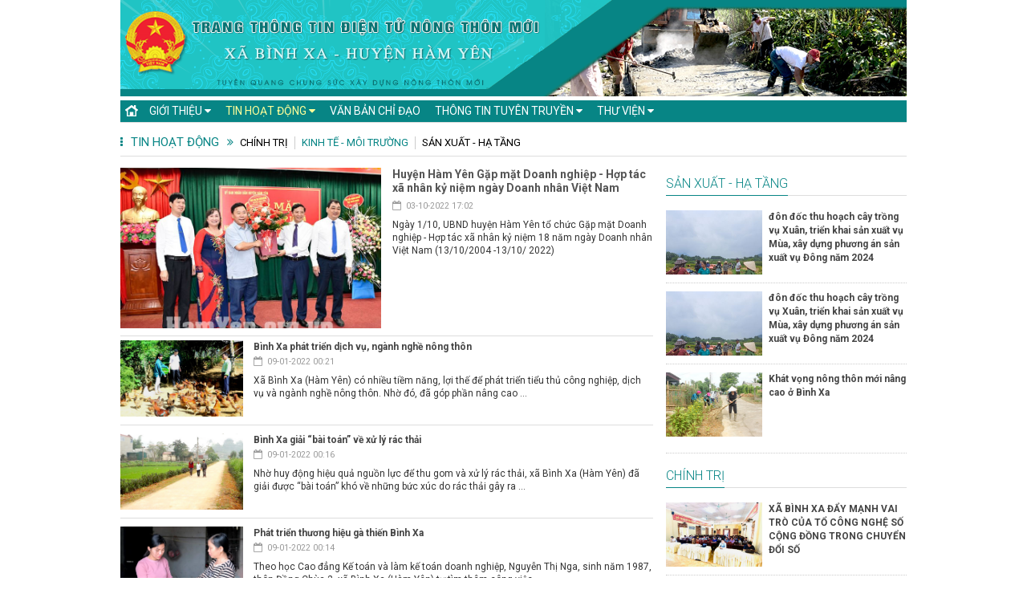

--- FILE ---
content_type: text/html
request_url: http://binhxa.nongthonmoituyenquang.gov.vn/kinh-te-moi-truong.html
body_size: 5109
content:
<meta http-equiv="Content-Type" content="text/html; charset=utf-8" />
<!DOCTYPE html PUBLIC "-//W3C//DTD XHTML 1.0 Strict//EN" "http://www.w3.org/TR/xhtml1/DTD/xhtml1-strict.dtd">
<html xmlns="http://www.w3.org/1999/xhtml">
	<head>
		<meta http-equiv="content-type" content="text/html; charset=utf-8"/>
		<link type="image/x-icon" href="/images/favicon.ico" rel="shortcut icon">
		<meta http-equiv="Content-Language" content="vi"/>
		<meta name="keywords" content="Xã Bình Xa, Xã Bình Xa, Huyện Hàm Yên, Trang thông tin xã Bình Xa, Trang thông tin điện tử xã Bình Xa"/>
<title>Kinh tế - Môi trường - Xã Bình Xa, Huyện Hàm Yên</title>
<meta name="description" content="Kinh tế - Môi trường - Trang thông tin điện tử xã Bình Xa, Huyện Hàm Yên"/>
<meta property="og:site_name" content="Xã Bình Xa, Huyện Hàm Yên"/>
<meta property="og:title" content="Kinh tế - Môi trường - Xã Bình Xa, Huyện Hàm Yên"/>
<meta property="og:description" content="Kinh tế - Môi trường - Trang thông tin điện tử xã Bình Xa, Huyện Hàm Yên"/>
<meta property="og:url" content="http://binhxa.nongthonmoituyenquang.gov.vnkinh-te-moi-truong.html"/>
<meta property="og:image" content="http://binhxa.nongthonmoituyenquang.gov.vn/images/logo.jpg"/>
<meta property="og:type" content="website"/>

<!--[if lt IE 8]>
<script type="text/javascript">
window.location.href="/ie6/noie6.html";
</script>
<![endif]-->
<!-- CSS -->
<link rel="stylesheet" href="/css/styles.css?v=0.95">
<link rel="stylesheet" href="/css/font-awesome.min.css">
<link rel="stylesheet" href="/css/modal.css" type="text/css">
<link rel="stylesheet" type="text/css" href="/css/fancybox/jquery.fancybox.css?v=2.1.5" media="screen" />
<link rel="stylesheet" href="/css/flexslider.css" type="text/css" media="screen" />
<link href="https://fonts.googleapis.com/css2?family=Roboto:ital,wght@0,100;0,300;0,400;0,500;0,700;0,900;1,100;1,300;1,400;1,500;1,700;1,900&display=swap" rel="stylesheet">
<!--[if IE]>
<link rel="stylesheet" href="/css/ie_02.18.11.css" />
<![endif]-->
<!-- JS-->
<script src="/js/jquery.min.js" type="text/javascript"></script>
<script src="/js/easySlider1.7.js" type="text/javascript"></script>
<script src="/js/jquery.fancybox.js?v=2.1.5" type="text/javascript"></script>
<script src="/js/mootools-core.js" type="text/javascript"></script>
<script src="/js/modal.js" type="text/javascript"></script>
<script type="text/javascript" src="/js/jwplayer/jwplayer.js" ></script>
<script type="text/javascript" src="/js/jwplayer/jwplayer.html5.js" ></script>
<script type="text/javascript">jwplayer.key="whq3fRUrjLeIO7MLkLuHOYgI4p3k4oWz";</script>
<script type="text/javascript" src="/js/jquery.flexslider.js"></script>
<script src="/js/library.js?v=0.1" type="text/javascript"></script>

<!--[if lt IE 9]>
<script src="/js/IE9.js"  type="text/javascript"></script>
<![endif]-->	
</head>
<body class="scrollfixed"><div class="wrapper"><header id="top"><div style="" id="site-header"><div class="logo"><img src="/media/banners/banner_top.png" style=""></a>
</div><div class="right" style="top: -120px;position:relative;right:10px;"></div></div><nav class="navigation clearfix"><ul><li class="home "><a href="/">&nbsp;&nbsp;&nbsp;&nbsp;</a></li><li class="parent"><a href="/gioi-thieu.html">Giới thiệu&nbsp;<i class="fa fa-caret-down open-submenu"></i></a><ul class="child"><li><a href="/gioi-thieu/gioi-thieu-chung.html">Giới thiệu chung</a></li><li><a href="/gioi-thieu/ban-chi-dao-nong-thon-moi.html">Ban chỉ đạo Nông thôn mới</a></li></ul></li><li class="parent active"><a href="/tin-hoat-dong.html">Tin hoạt động&nbsp;<i class="fa fa-caret-down open-submenu"></i></a><ul class="child"><li><a href="/tin-hoat-dong/chinh-tri.html">Chính trị</a></li><li><a href="/tin-hoat-dong/kinh-te-moi-truong.html">Kinh tế - Môi trường</a></li><li><a href="/tin-hoat-dong/san-xuat-ha-tang.html">Sản xuất - Hạ tầng</a></li></ul></li><li class="parent"><a href="/van-ban-chi-dao.html">Văn bản chỉ đạo</a></li><li class="parent"><a href="/thong-tin-tuyen-truyen.html">Thông tin tuyên truyền&nbsp;<i class="fa fa-caret-down open-submenu"></i></a><ul class="child"><li><a href="/thong-tin-tuyen-truyen/van-hoa-xa-hoi.html">Văn hóa - Xã hội</a></li></ul></li><li class="parent"><a href="/thu-vien.html">Thư viện&nbsp;<i class="fa fa-caret-down open-submenu"></i></a><ul class="child"><li><a href="/thu-vien/thu-vien-video.html">Thư viện Video</a></li><li><a href="/thu-vien/thu-vien-anh.html">Thư viện ảnh</a></li></ul></li></ul></nav></header>
<script type="text/javascript" language="javascript">
	function TopBuildAction() {
		$ob('#searchform-header').attr('action','/'+$ob('#searchform-header').attr('action')+'-'+$ob('#s-header').val()+'/trang-1.html');
		window.location.href=$ob('#searchform-header').attr('action');
	};
	$ob('#searchform-header').on('keydown', '#s-header', function (e) {
		var key = e.which;
		if(key == 13) {
			$ob('#topsearch').click();
			return false;
		}
	});
</script> 
<div class="box"><section class="template2" id="category"><div class="hCat-head"><h3><i class="fa fa-ellipsis-v" aria-hidden="true"></i><a href="/tin-hoat-dong.html">Tin hoạt động</a></h3><h3><i class="fa fa-angle-double-right" aria-hidden="true"></i></h3><header><h2><a href="/tin-hoat-dong/chinh-tri.html">Chính trị</a></h2><h2><current><a href="/tin-hoat-dong/kinh-te-moi-truong.html">Kinh tế - Môi trường</a></current></h2><h2><a href="/tin-hoat-dong/san-xuat-ha-tang.html">Sản xuất - Hạ tầng</a></h2></header></div><div class="content-wrap"><section class="newest"><article><div style="background-image: url('/media/images/2022/10/2.jpg')" class="cover"><a href="/tin-hoat-dong/kinh-te-moi-truong/huyen-ham-yen-gap-mat-doanh-nghiep-hop-tac-xa-nhan-ky-niem-ngay-doanh-nhan-viet-nam-25.html"></a></div><header><h1><a href="/tin-hoat-dong/kinh-te-moi-truong/huyen-ham-yen-gap-mat-doanh-nghiep-hop-tac-xa-nhan-ky-niem-ngay-doanh-nhan-viet-nam-25.html">Huyện Hàm Yên Gặp mặt Doanh nghiệp - Hợp tác xã nhân kỷ niệm ngày Doanh nhân Việt Nam</a></h1><time><i class="fa fa-calendar-o" aria-hidden="true" style="font-size: 12px;"></i>&nbsp;&nbsp;03-10-2022 17:02</time><p class="summary">Ngày 1/10, UBND huyện Hàm Yên tổ chức Gặp mặt Doanh nghiệp - Hợp tác xã nhân kỷ niệm 18 năm ngày Doanh nhân Việt Nam (13/10/2004 -13/10/ 2022)
</p></header></article></section><section class="cate_content"><article><div style="background-image: url('/media/images/2022/01/img_20201027091750.jpg')" class="cover"><a href="/tin-hoat-dong/kinh-te-moi-truong/binh-xa-phat-trien-dich-vu-nganh-nghe-nong-thon-7.html"></a></div><header><h1><a href="/tin-hoat-dong/kinh-te-moi-truong/binh-xa-phat-trien-dich-vu-nganh-nghe-nong-thon-7.html">Bình Xa phát triển dịch vụ, ngành nghề nông thôn</a></h1><time><i class="fa fa-calendar-o" aria-hidden="true" style="font-size: 12px;"></i>&nbsp;&nbsp;09-01-2022 00:21</time><p class="summary">Xã Bình Xa (Hàm Yên) có nhiều tiềm năng, lợi thế để phát triển tiểu thủ công nghiệp, dịch vụ và ngành nghề nông thôn. Nhờ đó, đã góp phần nâng cao ...</p></header></article><article><div style="background-image: url('/media/images/2022/01/img_20200417090938.jpg')" class="cover"><a href="/tin-hoat-dong/kinh-te-moi-truong/binh-xa-giai-bai-toan-ve-xu-ly-rac-thai-4.html"></a></div><header><h1><a href="/tin-hoat-dong/kinh-te-moi-truong/binh-xa-giai-bai-toan-ve-xu-ly-rac-thai-4.html">Bình Xa giải “bài toán” về xử lý rác thải</a></h1><time><i class="fa fa-calendar-o" aria-hidden="true" style="font-size: 12px;"></i>&nbsp;&nbsp;09-01-2022 00:16</time><p class="summary">Nhờ huy động hiệu quả nguồn lực để thu gom và xử lý rác thải, xã Bình Xa (Hàm Yên) đã giải được “bài toán” khó về những bức xúc do rác thải gây ra ...</p></header></article><article><div style="background-image: url('/media/images/2022/01/img_20200226085302.jpg')" class="cover"><a href="/tin-hoat-dong/kinh-te-moi-truong/phat-trien-thuong-hieu-ga-thien-binh-xa-3.html"></a></div><header><h1><a href="/tin-hoat-dong/kinh-te-moi-truong/phat-trien-thuong-hieu-ga-thien-binh-xa-3.html">Phát triển thương hiệu gà thiến Bình Xa</a></h1><time><i class="fa fa-calendar-o" aria-hidden="true" style="font-size: 12px;"></i>&nbsp;&nbsp;09-01-2022 00:14</time><p class="summary">Theo học Cao đẳng Kế toán và làm kế toán doanh nghiệp, Nguyễn Thị Nga, sinh năm 1987, thôn Đồng Chùa 2, xã Bình Xa (Hàm Yên) tự tìm thêm công việc ...</p></header></article></section></div><section class="sidebar"><section id="promotedposts" style="display: block;" class="focus"><header><h1><a href="/tin-hoat-dong/san-xuat-ha-tang.html">Sản xuất - Hạ tầng</a></h1></header><article style="display: block;"><div style="background-image: url('/media/images/2024/06/z5525288527226_59b15d580422a0ca31350f22cdebbc77.jpg')" class="cover"><a href="/tin-hoat-dong/san-xuat-ha-tang/don-doc-thu-hoach-cay-trong-vu-xuan-trien-khai-san-xuat-vu-mua-xay-dung-phuong-an-san-xuat-vu-dong-nam-2024!-33.html"></a></div><header><h1><a href="/tin-hoat-dong/san-xuat-ha-tang/don-doc-thu-hoach-cay-trong-vu-xuan-trien-khai-san-xuat-vu-mua-xay-dung-phuong-an-san-xuat-vu-dong-nam-2024!-33.html">đôn đốc thu hoạch cây trồng vụ Xuân, triển khai sản xuất vụ Mùa, xây dựng phương án sản xuất vụ Đông năm 2024</a></h1></header></article><article style="display: block;"><div style="background-image: url('/media/images/2024/06/z5525288527226_59b15d580422a0ca31350f22cdebbc77.jpg')" class="cover"><a href="/tin-hoat-dong/san-xuat-ha-tang/don-doc-thu-hoach-cay-trong-vu-xuan-trien-khai-san-xuat-vu-mua-xay-dung-phuong-an-san-xuat-vu-dong-nam-2024!-32.html"></a></div><header><h1><a href="/tin-hoat-dong/san-xuat-ha-tang/don-doc-thu-hoach-cay-trong-vu-xuan-trien-khai-san-xuat-vu-mua-xay-dung-phuong-an-san-xuat-vu-dong-nam-2024!-32.html">đôn đốc thu hoạch cây trồng vụ Xuân, triển khai sản xuất vụ Mùa, xây dựng phương án sản xuất vụ Đông năm 2024</a></h1></header></article><article style="display: block;"><div style="background-image: url('/media/images/2022/01/img_20210702082907.jpg')" class="cover"><a href="/tin-hoat-dong/san-xuat-ha-tang/khat-vong-nong-thon-moi-nang-cao-o-binh-xa-8.html"></a></div><header><h1><a href="/tin-hoat-dong/san-xuat-ha-tang/khat-vong-nong-thon-moi-nang-cao-o-binh-xa-8.html">Khát vọng nông thôn mới nâng cao ở Bình Xa</a></h1></header></article></section><section id="promotedposts" style="display: block;" class="focus"><header><h1><a href="/tin-hoat-dong/chinh-tri.html">Chính trị</a></h1></header><article style="display: block;"><div style="background-image: url('/media/images/2022/10/5569.jpg')" class="cover"><a href="/tin-hoat-dong/chinh-tri/xa-binh-xa-day-mạnh-vai-tro-cua-to-cong-nghe-so-cong-dong-trong-chuyen-doi-so-31.html"></a></div><header><h1><a href="/tin-hoat-dong/chinh-tri/xa-binh-xa-day-mạnh-vai-tro-cua-to-cong-nghe-so-cong-dong-trong-chuyen-doi-so-31.html">XÃ BÌNH XA ĐẨY MẠNH VAI TRÒ CỦA TỔ CÔNG NGHỆ SỐ CỘNG ĐỒNG TRONG CHUYỂN ĐỔI SỐ</a></h1></header></article><article style="display: block;"><div style="background-image: url('/media/images/2022/10/unnamed.jpg')" class="cover"><a href="/tin-hoat-dong/chinh-tri/le-ra-mat-cau-lạc-bo-van-hoa-van-nghe-the-thao-thon-dong-chua-2!-29.html"></a></div><header><h1><a href="/tin-hoat-dong/chinh-tri/le-ra-mat-cau-lạc-bo-van-hoa-van-nghe-the-thao-thon-dong-chua-2!-29.html">LỄ RA MẮT CÂU LẠC BỘ  “VĂN HOÁ, VĂN NGHỆ, THỂ THAO THÔN ĐỒNG CHÙA 2”</a></h1></header></article><article style="display: block;"><div style="background-image: url('/media/images/2022/10/d%C6%B0%C6%A1ng-htx1(1).jpg')" class="cover"><a href="/tin-hoat-dong/chinh-tri/thuc-hien-huong-dan-so-02-hd-bdvtu-ngay-10-9-2021-cua-ban-dan-van-tinh-uy-tại-xa-binh-xa-28.html"></a></div><header><h1><a href="/tin-hoat-dong/chinh-tri/thuc-hien-huong-dan-so-02-hd-bdvtu-ngay-10-9-2021-cua-ban-dan-van-tinh-uy-tại-xa-binh-xa-28.html">THỰC HIỆN HƯỚNG DẪN SỐ 02-HD/BDVTU NGÀY 10/9/2021 CỦA BAN DÂN VẬN TỈNH UỶ TẠI XÃ BÌNH XA.</a></h1></header></article><article style="display: block;"><div style="background-image: url('/media/images/2022/01/1(82).jpg')" class="cover"><a href="/tin-hoat-dong/chinh-tri/dai-bieu-hdnd-cac-cap-tiep-xuc-cu-tri-xa-binh-xa-23.html"></a></div><header><h1><a href="/tin-hoat-dong/chinh-tri/dai-bieu-hdnd-cac-cap-tiep-xuc-cu-tri-xa-binh-xa-23.html">Đại biểu HĐND các cấp tiếp xúc cử tri xã Bình Xa</a></h1></header></article><article style="display: block;"><div style="background-image: url('/media/images/2022/01/1(78).jpg')" class="cover"><a href="/tin-hoat-dong/chinh-tri/dai-hoi-dai-bieu-hoi-chu-thap-do-xa-binh-xa-nhiem-ky-2021-–-2026!-22.html"></a></div><header><h1><a href="/tin-hoat-dong/chinh-tri/dai-hoi-dai-bieu-hoi-chu-thap-do-xa-binh-xa-nhiem-ky-2021-–-2026!-22.html">Đại hội đại biểu Hội Chữ thập đỏ xã Bình Xa, nhiệm kỳ 2021 – 2026</a></h1></header></article></section></section></section></div><footer><div class="wrapper"><div class="copyright"><div class="logo">Powered by <img src="/images/ssc_logo.png"></div><p class="info vcard"><a href="/home.html"><b>TRANG THÔNG TIN ĐIỆN TỬ NÔNG THÔN MỚI XÃ BÌNH XA</b></a><br>Địa chỉ: Xã Bình Xa, huyện Hàm Yên, tỉnh Tuyên Quang<br>Điện thoại: <br><i>&copy; Xã Bình Xa - Huyện Hàm Yên</i></p></div></div></footer></div></body>
	
    <script>
        document.write("<script type='text/javascript' language='javascript'>MainContentW = 990;LeftBannerW = 120;RightBannerW = 120;LeftAdjust = 0;RightAdjust = 0;TopAdjust = 165;ShowAdDiv();window.onresize=ShowAdDiv;;<\/script>");
    </script>
	
	<script type="text/javascript">
		jQuery(document).ready(function($) {jQuery("body").prepend("<a id='move-to-top' class='animate ' href='#top'><i class='fa fa-angle-up'></i></a>");var scrollDes = 'html,body';if(navigator.userAgent.match(/opera/i)){scrollDes = 'html';}
		jQuery(window).scroll(function () {
				if (jQuery(this).scrollTop() > 160) {
					jQuery('#move-to-top').addClass('filling').removeClass('hiding');
				} else {
					jQuery('#move-to-top').removeClass('filling').addClass('hiding');
				}
			});
		});
	</script>
</html>

--- FILE ---
content_type: text/css
request_url: http://binhxa.nongthonmoituyenquang.gov.vn/css/styles.css?v=0.95
body_size: 15296
content:
* {
    -moz-box-sizing: border-box;
    -webkit-box-sizing: border-box;
    box-sizing: border-box;
}
/* Font */
@charset "utf-8";
@import url('https://fonts.googleapis.com/css2?family=Open+Sans+Condensed:ital,wght@0,300;0,700;1,300&display=swap');
@font-face {
    font-family: 'Roboto Condensed';
    font-weight: normal;
    src: url('../fonts/RobotoCondensed-Regular.woff');
}
@font-face {
    font-family: 'Roboto Condensed'; 
	font-weight: bold;
    src: url('../fonts/RobotoCondensed-Bold.woff');
}

/* CSS Document */

html,
body,
div,
span,
object,
iframe,
h1,
h2,
h3,
h4,
h5,
h6,
p,
blockquote,
pre,
abbr,
address,
cite,
code,
del,
dfn,
em,
img,
ins,
kbd,
q,
samp,
small,
strong,
var,
b,
i,
dl,
dt,
dd,
ol,
ul,
li,
fieldset,
form,
label,
legend,
caption,
article,
aside,
canvas,
details,
figcaption,
figure,
footer,
header,
hgroup,
menu,
nav,
section,
summary,
time,
mark,
audio,
video {
    margin: 0;
    padding: 0;
    border: 0;
    outline: 0;
    font-size: 100%;
    vertical-align: baseline;
    background: transparent;
    -ms-text-size-adjust: 100%;
    -webkit-text-size-adjust: 100%;
}
body {
    line-height: 1;
    font-family: 'Roboto',Arial, sans-serif;
    font-size: 12px;
	background: #fff;
}
article,
aside,
details,
figcaption,
figure,
footer,
header,
hgroup,
menu,
nav,
section {
    display: block;
}
ul {
    list-style: none;
}
blockquote,
q {
    quotes: none;
}
blockquote:before,
blockquote:after,
q:before,
q:after {
    content: '';
    content: none;
}
a {
    margin: 0;
    padding: 0;
    font-size: 100%;
    vertical-align: baseline;
    background: transparent;
    text-decoration: none;
    color: #000;
}
a:hover {
    color: #078585;
}
.fl {
	float: left;
}
.fr {
	float: right;
}
a img {
    border: none;
    outline: none;
}
ins {
    background-color: #ff9;
    color: #000;
    text-decoration: none;
}
mark {
    background-color: #ff9;
    color: #000;
    font-style: italic;
    font-weight: bold;
}
del {
    text-decoration: line-through;
}
table {
    border-collapse: collapse;
    border-spacing: 0;
}
hr {
    display: block;
    height: 1px;
    border: 0;
    border-top: 1px solid #cccccc;
    margin: 1em 0;
    padding: 0;
}
input,
select {
    vertical-align: middle;
}
.wrapper {
    width: 980px;
    margin: 0 0 0 -490px;
    float: left;
    left: 50%;
    position: relative;
    z-index: 0;
    clear: both;
}

/* MENU CATEGORY */

.categories {
    float: left;
    width: 100%;
    height: 30px;
    margin: 0px 0 0px;
    border-bottom: 1px solid #ed1c24;
    filter: progid: DXImageTransform.Microsoft.gradient(startColorstr='#FCFCFC', endColorstr='#F5F5F5');
    background: -webkit-gradient(linear, left top, left bottom, from(#FCFCFC), to(#F5F5F5));
    background: -moz-linear-gradient(top, #FCFCFC, #F5F5F5);
}
.categories ul {
    float: left;
    width: 100%;
    list-style: none;
}
.categories > ul {} .categories a {
    display: block;
    width: 100%;
    height: 26px;
    margin: 1px 0;
    padding: 1px 8px 0;
    font-size: 14px;
    line-height: 23px;
    color: #000;
    font-family: 'Roboto',Arial, sans-serif;
}
.categories ul > li:last-child > a {
    border-right: 0;
}
.categories li.parent {
    float: left;
    position: relative;
    height: 28px;
    line-height: 28px;
}
.categories li.media {
    background: #d7dee0;
}
.categories li.parent > a {
    text-transform: uppercase;
	border-right: 1px solid #ddd;
	color: #ed1c24;
}
.categories li.parent.current {
    height: 26px;
}

.categories:not(.fixedtop) li.parent.active a {
    background-color: #ed1c24;
    color: #fff;
}


.categories li a,
{
    color: #ed1c24;
}
.categories li.parent.active a {
    background-color: #ed1c24;
}
.categories li.current a {
    background-color: #ed1c24;
    color: #fff;
}
#category .hCat-head > header h2  a {
    padding: 2px 8px 3px;
}
#category .hCat-head > header h2 current a {
    color: #078585;
    padding: 2px 8px 3px;
}
#category .hCat-head > header h2  a:hover {
    color: #078585;
	padding: 2px 8px 3px;
}
/* Group 3: The thao, Cong nghe, Xe */
/* Group 4: phong-cach-song & Other */
/* TOP SECTION */

#top {
    width: 980px;
    padding: 0px 0;
    float: left;
    clear: both;
    z-index: 999;
    margin-bottom: 4px;
}
.categories li.homepage {
    margin-right: 3px;
    margin-left: 0px;
    width: 29px;
    height: 26px;
    margin-top: 1px;
}
.categories li.current {
    background: #ed1c24;
}
.categories li#home.current a {
    text-indent: -9999px;
    overflow: hidden;
    color: #fff;
    background: url(/css/img/icons.png) no-repeat 4px -815px;
    margin-top: 0px;
    height: 26px;
}
.categories li#home a:hover {
    background: #ed1c24 url(/css/img/icons.png) no-repeat 4px -815px;
}
.categories li#home a {
    text-indent: -9999px;
    overflow: hidden;
    color: #fff;
    background: url(/css/img/icons.png) no-repeat 4px -784px;
    margin-top: 0px;
    height: 26px;
}
/* COMMON LAYOUT */

.content-wrap {
    float: left;
    width: 664px;
    position: relative;
    z-index: -3;
}
.sidebar {
    width: 300px;
    float: right;
    position: relative;
}
.menubar {
    width: 250px;
    float: left;
    position: relative;
	font-family: 'Roboto', Arial;
    font-size: 12px;
}
.doc-wrap {
    float: right;
    width: 730px;
    position: relative;
	padding: 1vw 0 1vw 2vw;
	font-family: 'Roboto',Arial;
	font-size: 13px;
}
/* BANNER */
/* HEADER */

#site-header {
    height: 120px;
    float: left;
    position: relative;
	margin: 0px 0px 5px -10px; 
	width: 1000px; 
	padding:0 10px 0 10px; 
	overflow:hidden;
}
/* GENERAL ARTICLE */

article {
    float: left;
    position: relative;
    z-index: 1;
    width: 100%;
    color: #444;
}
article a {
    color: #444;
}
article header h1 {
    margin: 0 0 3px 0;
    font-size: 12px;
    line-height: 17px;
}
article > header h1 a:hover {
    color: #078585 !important;
}
article header time {
    font-size: 0.9em;
    line-height: 1.4;
    color: #A7A7A7;
    display: block;
}
article.picture header h1 a {
    padding-left: 18px;
    background: url(/css/img/icons.png) no-repeat left -1180px;
}
article header h1 a:hover {
    color: #078585 !important;
}
article header time {
    font-size: 0.9em;
    line-height: 1.4;
    color: #999;
    display: block;
}
article .cover {
    float: left;
    overflow: hidden;
    background-repeat: no-repeat;
    background-size: cover !important;
    background-position: 50% top;
    cursor: pointer;
}
article .cover a {
    display: block;
    width: 100%;
    height: 100%;
}
article.video .cover > a {
    background-image: url("/css/img/icons.png");
    background-position: 0 0;
    background-repeat: no-repeat;
    background-size: auto auto;
    height: 60px;
    left: 50%;
    margin: -49px 0 0 -25px;
    position: absolute;
    top: 50%;
    width: 61px;
}
#category article.video .cover > a {
    background-image: url("/css/img/icons.png");
    background-position: 0 0;
    background-repeat: no-repeat;
    background-size: auto auto;
    height: 50px;
    left: 50%;
    margin: -49px 0 0 -25px;
    position: absolute;
    top: 50%;
    width: 50px;
}
.video_section article.video .cover > a {
    background-image: url("/css/img/icons.png");
    background-position: 0 0;
    background-repeat: no-repeat;
    background-size: auto auto;
    height: 50px;
    left: 50%;
    position: absolute;
    top: 69%;
    width: 50px;
}
article.video .cover > a:hover {
    background-image: url("/css/img/icons.png");
    background-position: 0 -60px;
    background-repeat: no-repeat;
    background-size: auto auto;
}
article .summary {
    display: block;
    overflow: hidden;
    line-height: 16px;
    color: #333;
	font-size: 12px;
	padding-top: 8px;
}
/* Article Relate */
/* Article Type */
/* PAGE HOME */

section#homepage {
    float: left;
    position: relative;
    z-index: -3;
    width: 100%;
    margin-bottom: 8px;
}
/* TRENDING SECTION */

section.trending {
    float: right;
    width: 190px;
    margin: 0;
    padding: 0;
}
section.trending article {
    padding-bottom: 0;
    margin-bottom: 8px;
    border-bottom: 0;
}
section.trending article header h1 {
    font-size: 12px;
    line-height: 16px;
    margin: 0;
	height: auto;
}
section.trending article header h1 a {
    color: #333;
}
section.trending article .cover
{
    display: none;
}
section.trending .top-list {
    float: left;
    width: 100%;
	margin-top: 0;
}
section.trending .top-list header {
	height: auto;
    margin-bottom: 8px;
	
}
section.trending .top-list header h2 a,
section.search_header header h2 a {
    color: #1ab394;
	padding-bottom: 7px;
	border-bottom: solid 1px #f8ac59;
}
section.trending .top-list article {
    border-bottom: solid 1px #ddd !important;
    padding-bottom: 0px !important;
    margin-bottom: 4px !important;
    display: block;
}
section.trending .top-list article .cover {
    display: block;
    width: 65px;
    height: 45px;
    margin: 5px 5px 0 0;
}
section.trending .top-list article header h1 a {}
/* FEATURED ARTICLE */

section.featured {
    float: left;
    width: 465px;
	height: 285px;
    margin: 5px 0 0;
    border-bottom: 0;
	overflow: hidden;
    position: relative;
}
section.featured article {
    width: 32%;
    margin-right: 2%;
    margin-bottom: 10px;
}
section.featured article:nth-child(4)
{
    margin-right: 0;
}
section.featured article .cover {
    float: none;
    display: block;
    width: 100%;
    height: 95px;
    margin-bottom: 4px;
}
section.featured article header {
    overflow: hidden;
}
section.featured article header h1 {
    font-size: 12px;
    line-height: 16px;
    overflow: hidden;
}
section.featured article header h1 a {
    color: #555;
}
section.featured article time {
    display: none;
}
section.featured article.featured {
    width: 100%;
    padding-bottom: 6px;
}
section.featured article.featured header {
    display: block;
    margin: 0;
    padding: 5px 5px;
    height: 43px;
    top: -47px;
    width: 100%;
    position: relative;
    float: left;
    background: rgba(113, 109, 109, 0.6)
}
section.featured article.featured header h1 {
    font-size: 1.1em;
    line-height: 17px;
    height: auto;
    margin-bottom: 2px;
    margin-top: 0;
    font-weight: 400;
}
#category section.featured article.featured header h1 a {
    letter-spacing: 0;
    color: #444;
	line-height: 23px;
}

section.featured article.featured header h1 a {
    font-family: 'Roboto',Arial, sans-serif;
    background: none;
    padding: 0;
    font-weight: normal;
    font-size: 14px;
	color: #fff;
}
section.featured article.featured header h1 a:hover {
	color: #078585 !important;
}
section.featured article.featured time
{
    display: block;
}
section.featured article.featured .cover {
    display: block;
    float: left;
    width: 260px;
    height: 210px;
}
section.featured article.featured .summary {
    display: block;
}
/* Homepage display mode */
/* Focus Layout */

#homepage.focus_layout section.featured article.featured header h1 {
    font-size: 17px;
    overflow: hidden;
    text-overflow: ellipsis;
    margin: 2px 0;
    font-weight: 400;
}
#homepage.focus_layout section.featured article.featured .cover {
    width: 465px;
    height: 280px;
    float: none;
    margin-bottom: 4px;
}
#homepage.focus_layout section.featured article.featured .summary {
    overflow: hidden;
}
/* Overlay Mode */
/* Block Mode */
/* HOTNEWS */

.hotnews {
    float: left;
    overflow: hidden;
    height: 20px;
    line-height: 14px;
    font-size: 12px;
    width: 800px;
    margin-bottom: 5px;
}
.hotnews label {
    display: block;
    float: left;
    color: #078585;
    font-size: 11px;
    text-transform: uppercase;
    font-weight: bold;
    margin: -2px 12px 0px 0px;
}
.hotnews a {
    background: url("/css/img/icons.png") no-repeat scroll 2px -882px rgba(0, 0, 0, 0);
    color: #555;
    padding: 0px 9px;
}
.hotnews a:hover {
    color: #078585;
}
datetime {
    float: right;
    font-size: 11px;
    line-height: 16px;
    color: #888;
}
/* EVENTS */

#event{
    float: left;
    width: 100%;
    padding-top: 8px;
	margin-bottom: 20px;
}
#event > header , .top-list > header{
    border-bottom: 1px solid #ddd;
}
#event > header h1 a{
	background: none repeat scroll 0 0 #0094de;
    color: #fff;
    padding: 4px 10px;
}
#event article {
    float: left;
    width: 100%;
    padding-bottom: 0;
    margin-right: 6px;
    border-bottom: 0;
}
#event article:last-child {
    margin-right: 0;
}
#event article header h1 {
    display: block;
    margin-top: 5px;
}
#event article header h1 a {
    color: #333;
}
#event article .cover {
    float: none;
    width: 100%;
    height: 104px;
}
/* CATEGORY SECTION */

section.category {
    margin-bottom: 5px;
}
section.category > header {
    float: left;
    width: 100%;
	height: 32px;
	border-bottom: 1px solid #ddd;
}
section.category > header h1 {
    float: left;
    padding-right: 10px;
    font-size: 12px;
    line-height: 33px;
}
section.category h2 {
    float: left;
    font-size: 12px;
    font-weight: normal;
    line-height: 30px;
    margin-right: 10px;
    font-family: 'Roboto',Arial, sans-serif;
    font-size: 1em;
    font-weight: normal;
    text-transform: uppercase;
    white-space: nowrap;
}
section.category > header h1 {
    font-size: 16px;
    font-weight: normal;
    text-transform: uppercase;
    white-space: nowrap;
}
section.category h2 a {
    color: #555;
}
section.category h2 a:hover {
    color: #078585;
}
/* Category Color */


section#xa-hoi.category > header h1 a
{
    color: #078585;
    font-size: 1em;
	border-bottom: 1px solid;
    padding-bottom: 5px;
}

section#thu-tuc.category {
    border: 1px solid #078585;
    width: 49%;
    padding: 8px;
    border-radius: 5px;
	margin-bottom: 15px;
}
section#thu-tuc.category > header{
    margin: 0;
}
section#thu-tuc.category > header h1 a{
    color: #078585;
	padding:10px;
}
section#thu-tuc.category > header h1 a:hover {
    color: #078585;
}

section.category .top {
    float: left;
    width: 43%;
    padding: 0 0 0 10px;
    border-left: 1px solid #ccc;
}
section.category .top article header {
    margin-bottom: 0;
	background: url(../Images/bullet-red.png) no-repeat left 8px;
	padding-left: 12px;

}
section.category .top article header h1 a {
    color: #444;
}
/* Category Article */

section.category article {
    float: left;
    display: block;
    height: auto !important;
    margin-bottom: 6px;
}
section.category article:last-child {
    border-bottom: 0;
}
section.category article:nth-child(4) {
    border: none;
}
section.category article header {
    float: none;
    overflow: hidden;
    border: none;
    box-shadow: none;
    height: auto;
    width: auto;
    margin-bottom: 7px;
}
section.category article header h1 {
    float: none;
    font-size: 12px;
    text-transform: none;
    line-height: 17px;
    color: #333;
}
section.category article .summary {
    display: none;
    overflow: hidden;
}
section.category article .cover {
    width: 100px;
}
section.category article header h1 {
    display: inline;
}
section.category article.featured {
    float: left;
    width: 57%;
    margin-bottom: 8px;
    padding-right: 8px;
}
section.category article.featured header h1 {
    font-weight: bold;
    font-size: 13px;
    line-height: 17px;
}
section.category article.featured header h1 a {
    background: none;
    padding-left: 0;
}
section.category article.featured .summary {
    display: block;
    max-height: 113px;
	text-overflow: ellipsis;
}
section.category article.featured .cover {
    width: 160px;
    height: 110px;
    margin-right: 8px;
}
/* Giai tri */
/* photo */

section#photo .showcase {
    float: left;
    width: 100%;
}
section#photo .showcase article {
    width: 49%;
    margin-right: 2%;
    border: 0;
}
section#photo .showcase article:nth-child(2n) {
    margin-right: 0;
}
section#photo .showcase article .cover {
    float: none;
    width: 100%;
    height: 105px;
    margin-bottom: 5px;
}
/* phong-cach-song */
/* ARTICLE DETAIL PAGE LAYOUT */

section.article_content {
    float: left;
    position: relative;
    width: 665px;
    padding: 0;
    font-size: 14px;
    line-height: 18px;
    z-index: 9;
}
section.article_content > header {
    margin: 20px 0 4px 0;
}
section.article_content > header h1 {
    font-family: 'Roboto', Arial, Helvetica, sans-serif;
    font-size: 1.8em;
    line-height: 1.1;
    max-height: none;
    margin: 0;
    color: #333;
	text-transform: none;
	margin-bottom: 15px;
}
section.article_content > header time,
section.article_content > header .cate {
    display: inline;
    font-size: 10px;
    line-height: 12px;
    color: #888;
}
section.article_content > header a {
    display: inline;
    font-size: 11px;
    padding: 3px 6px;
}
section.article_content > header .cate {
    margin-right: 1px;
    color: #555;
    text-transform: uppercase;
    font-size: 0.8em;
}
section.article_content > header time {
    text-transform: uppercase;
    padding-top: 7px;
    float: left;
}
section.article_content > header .summary {
    color: #444;
    font-size: 14px;
    line-height: 1.4;
    margin-bottom: 0;
    padding: 0;
    font-weight: bold;
    text-align: justify;
}
/* Full width layout */
/* Article Main */

section.article_content article {
    float: left;
    position: inherit;
    border: 0;
    cursor: default;
    width: 100%;
    margin-right: 15px;
}
section.article_content article div.content_query {
    line-height: 22px;
    font-size: 14px;
    text-align: justify;
    margin: 10px 0;
    text-decoration: underline;
	font-weight: bold;
}

/* COMMENT */

.commentbox {
    float: left;
    width: 100%;
    display: none;
}
.commentbox header {
    line-height: 30px;
    height: 30px;
    padding: 0 5px 0 20px;
    margin-bottom: 0;
    background: url('/css/img/icons.png') no-repeat 0px -124px;
    font-size: 14px;
    color: #444;
    cursor: pointer;
}
.commentbox header h1 {
    float: left;
    height: 30px;
    margin-left: 3px;
    text-transform: uppercase;
    line-height: 30px;
	font-family: 'Roboto Condensed';
    font-size: 14px;
}
.commentbox .form {
    float: left;
    width: 100%;
    padding: 0 0;
    border: 1px solid #dadada;
    box-shadow: 1px 1px 1px #f7f7f7;
    margin-bottom: 10px;
}
.commentbox .form p {
    float: left;
    width: 100%;
    padding: 10px 10px;
    border-bottom: 1px solid #eee;
    width: 50%;
}
.commentbox .form p.content {
    width: 100%;
    border: 0;
    position: relative;
}
.commentbox .form textarea,
.commentbox .form input {
    width: 70%;
    border: 1px solid #aaa;
    border-radius: 3px;
    padding: 5px 5px;
    display: inline-block;
    font-family: Arial, Helvetica, sans-serif;
    font-size: 1.1em;
}
.commentbox .form textarea {
    width: 100%;
    height: 100px;
    margin: 5px 0;
}
.commentbox .form input {
    height: 35px;
    margin: 5px 0;
}
#formcomment .content > *:nth-child(1) {
    margin-right: 2%;
}
.commentbox .form .btnSubmit {
    background-color: #078585;
    border: 1px solid #078585;
    border-radius: 5px;
    cursor: pointer;
    display: block;
    float: right;
    margin-top: 5px;
    padding: 5px 15px;
    width: 125px;
    color: #fff;
    text-transform: uppercase;
    font-family: 'Roboto Condensed';
    font-size: 14px;
    white-space: nowrap;
}
.commentbox .form .btnSubmit:hover {
    background-color: #078585;
}
/* DISCOVER SAME CATE */

section.recommendation {
    float: left;
    width: 100%;
    margin: 10px 0;
}
section.recommendation > header {
    border-bottom: 1px solid #ddd;
}
section.recommendation > header h1 {
    font-size: 15px;
    text-transform: uppercase;
    line-height: 1.4;
    font-family: 'Roboto',Arial, sans-serif;
    font-weight: normal;
    padding-bottom: 4px;
}
section.recommendation > header h1 a {
    color: #078585;
    padding: 5px 0;
	border-bottom: 1px solid;
}	
section.recommendation > article {
    width: 24.1%;
    margin-right: 1%;
	margin-bottom: 5px;
}
section.recommendation > article:nth-child(4n+1) {
    margin-right: 0;
}
section.recommendation > article .cover {
    width: 100%;
    height: 110px;
    margin-bottom: 8px;
}
section.recommendation ul {
    float: left;
    width: 100%;
}
section.recommendation ul li {
    line-height: 18px;
    list-style: inside square;
    font-size: 14px;
    text-align: justify;
    padding-top: 5px;
}
/* ARTICLE CONTENT */

article .content {
    font-size: 1.1em;
    line-height: 1.5;
    text-align: justify;
}
article .content > p {
    margin: 8px 0;
	text-indent: 25px;
}
article .content tr td {
    line-height: 1.5;
    padding: 10px;
    font-size: 14px;
    text-align: justify;
}
article .content tr td img {
    margin: 8px auto;
}
/* article .content > p ~ em, article .content > em ~ p {display:inline;} */

article .content img {
    max-width: 100%;
}
article .content table {
    width: 100%;
}
article .content table img {
    width: 100%;
    height: auto;
}
/** Inner article **/
/* Source & Author */

#credit {
    margin: 8px 0;
    font-size: 0.9em;
    text-align: center;
    clear: both;
    float: right;
}
#credit .author {
    font-size: 1em;
    font-weight: 600;
}
/* Full width layout */
/* Article Main */
/* Article Aside */
/* Next Articles */
/* section.article_content.pictures_layout .content .inner-article {display:none;} */
/* Relate Articles */
/* COMMENT */
/* DISCOVER SAME CATE */
/* ARTICLE CONTENT */
/* article .content > p ~ em, article .content > em ~ p {display:inline;} */
/** Inner article **/
/* Source & Author */
/* VIDEO CONTENT */
/* ARTICLE SHARE BUTTON */
/* SIDEBAR SECTION */

.sidebar > section {
    float: left;
    margin: 0 0 3px;
    width: 100%;
}
.sidebar section.weather {
    border: 1px solid #ccc;
    box-shadow: 0px 1px 1px #FCFAFA;
}
.sidebar section.focus > header {
    border-bottom: 1px solid #ddd;
}
.sidebar section.focus article {
    border-bottom: 1px dotted #ddd;
}
.sidebar section.focus > header h1 a {
    color: #078585;
    border-bottom: 1px solid;
    padding: 5px 0;
}
.sidebar section > header, section > header {
    height: auto;
    margin: 5px 0 8px 0;
   
}
.sidebar section > header h1, section > header h1,section.audio > header h1,
section.trending .top-list header h2,#video .video_section header h2 {
    font-size: 16px;
    text-transform: uppercase;
    line-height: 1.3;
    font-family: 'Roboto',Arial, sans-serif;
    font-weight: 300;
	padding-bottom: 4px;
}
.sidebar section article {
    float: left;
    margin-bottom: 0;
    padding: 4px 0;
}
.sidebar section article {
    float: left;
    margin-bottom: 0;
    padding: 4px 0;
}
.sidebar section > article:last-child {
    border: 0;
}
#promotedposts article:last-child {
    border: 0;
    box-shadow: none;
}
.sidebar section article header {
    border: 0;
    box-shadow: none;
    margin-bottom: 0;
    overflow: hidden;
}
.sidebar section article header h1 {
    display: inline;
    text-transform: none;
    height: auto;
    padding: 0 0;
}
/* SIDEBAR TOPIC */

.sidebar section.topic,
section#bao-in.category {
    
}
.sidebar section.topic > header {
	border-bottom: 1px solid #ddd;
}
.sidebar section.topic > header h1 a,
section#bao-in.category > header h1 a {
    color: #078585;
    padding: 5px 0;
	border-bottom: 1px solid #078585;
}
.sidebar section.topic article {
    border: 0;
}
.sidebar section.topic article.featured .cover {
    width: 100%;
    height: 190px;
    float: none;
    display: block;
    margin-top: 0;
    margin-bottom: 6px;
}
.sidebar section.topic article.photo .cover {
    float: left;
    width: 110px;
    height: 70px;
    margin-right: 8px;
}

.sidebar section.topic article {
    border-bottom: 1px dotted #ddd;
}
.sidebar section.topic article.featured header {
    float: none;
    margin-bottom: 0;
    height: auto;
}
.sidebar section.topic article.featured header h1 {
    font-size: 13px;
    font-weight: bold;
    line-height: 18px;
    max-height: none;
}
/* SIDEBAR VIDEO */

.sidebar section.video {
    border: 0;
	margin: 0;
	height: 230px;
}
.sidebar section.small {
    border: 0;
	margin: 0;
	height: auto;
}
.sidebar section.video > header {
    border-bottom: 1px solid #ddd;
}
.sidebar section.video > header h1:after {
   
} 
.sidebar section.video > header h1 a {
    color: #078585;
	padding: 5px 0;
	border-bottom: 1px solid;
}
.sidebar section.video article {
    margin: 0 2% 3px 0;
    padding: 0;
}
.sidebar section.video article.small {
    margin: 0 2% 3px 0;
    padding: 0;
	width: 49%;
	height: 104px;
}
.sidebar section.video article:nth-child(2n) {
    margin-right: 0;
}
.sidebar section.video article.featured {
    width: 100%;
	height: 184px;
}
.sidebar section.video article .cover {
    float: none;
    overflow: hidden;
    margin-right: 0;
    width: 100%;
    height: 180px;
    background: #000;
}
.sidebar section.video article .small{
    float: none;
    overflow: hidden;
    margin-right: 0;
    width: 100%;
    height: 100px;
    background: #000;
}
.sidebar section.video article.featured .cover {
    height: 180px;
}
.sidebar section.video article header {
    margin: 0;
    padding: 2px 5px;
    height: 40px;
    top: -40px;
	width: 100%;
    position: relative;
    float: left;
    background: rgba(113, 109, 109, 0.6);
}
.sidebar section.video article.featured header h1 {
    font-size: 12px;
    line-height: 18px;
}

.sidebar section.video article header h1 a {
    background: none;
    padding-left: 0;
    color: #fff;
    font-size: 12px;
    font-family: 'Roboto',Arial;
    font-weight: 500;
}
.sidebar section.video article header h1 a:hover {
    color: #078585 !important;
}
/* SIDERBAR LINKS HOT */
.sidebar section.links-hot header {
    border-bottom: 1px solid #ddd;
    padding: 6px 15px;
	border-left: 10px solid #ddd;
	margin: 0 0 2px 0;
}
.sidebar section.links-hot header h1 {
    margin: 0;
}
.sidebar section.links-hot header h1 a {
    color: #078585;
	font-size: 15px;
}
.sidebar section.links-hot header h1 a:hover {
    color: #078585 !important;
}
/* SIDEBAR PICTURES */

.sidebar section.pictures {
    border: 0;
    overflow: hidden;
    position: relative;
    height: 230px;
}
.sidebar section.pictures #slider {
    background-color: #f8d3b9;
    height: 370px;
    overflow: hidden;
    width: 175px;
}
.sidebar section.pictures #slider-video {
    background-color: #f8d3b9;
    height: 370px;
    overflow: hidden;
    width: 300px;
}
.sidebar section.pictures > header {
    border-bottom: 1px solid #ddd;
}
.sidebar section.pictures > header h1 {} .sidebar section.pictures > header h1 a {
    color: #078585;
    border-bottom: 1px solid;
    padding: 5px 0;
}
/* SIDEBAR PROMOTED BOX */

#promotedposts,
#promotedposts article {
    display: block;
	border-bottom: dotted 1px #ccc;
    padding: 10px 0;
}
#promotedposts article .cover {
    float: left;
    width: 120px;
    height: 80px;
    margin-right: 8px;
}
/* PAGE CATEGORY */

#category {
    z-index: -3;
    clear: both;
    float: left;
    width: 100%;
    position: relative;
}
#category section.featured {
    width: 100%;
    padding: 10px 10px 0;
    margin: 0 0 3px;
    background-color: #f5f5f5;
    border-radius: 0 0 5px 5px;
}
#category section.featured article {
    float: right;
    width: 25%;
    margin: 0 0 16px 0;
    padding: 0 0 0 10px;
}
#category section.featured article.featured {
    float: left;
    width: 50%;
    border-right: 1px solid #ccc;
    border-bottom: 0;
    margin: 0;
    padding: 0 10px 16px 0;
}
#category section.featured article.featured .cover {
    width: 100%;
    height: 225px;
    float: none;
    margin-bottom: 5px;
}
/* Category Sidebar */

#category section.cate_sidebar {
    width: 25%;
    float: left;
    border-right: 1px solid #f1f1f1;
    padding-right: 10px;
}
#category section.cate_sidebar article:nth-child(3n+3) {
    margin-right: 0;
}
#category section.cate_sidebar article .cover {
    float: none;
    width: 100%;
    height: 110px;
}
#category section.cate_sidebar article .summary {
    display: block;
    font-size: 1em;
}
#category section.cate_sidebar section {
    float: left;
    clear: both;
    margin-bottom: 8px;
    width: 100%;
}
/* Category Most Read */

#category section.cate_sidebar section.mostread > header {
    height: auto;
    margin: 5px 0 8px 0;
	border-bottom: 1px solid #ddd;
}
#category section.cate_sidebar section.mostread header h2 a{
    color: #078585;
    padding: 5px 0;
	border-bottom: 1px solid #078585;
}
#category section.cate_sidebar section.mostread header h2{
    font-size: 15px;
    text-transform: uppercase;
    line-height: 1.4;
    font-family: 'Roboto',Arial, sans-serif;
    font-weight: normal;
    padding-bottom: 4px;
}
#category section.cate_sidebar section.mostread article {
    float: left;
    width: 100%;
    padding: 0 0 5px 0;
    margin: 0 0 8px;
}
#category section.cate_sidebar section.mostread article header {
    overflow: hidden;
    padding: 5px 0;
}
#category section.cate_sidebar section.mostread article .cover {}
/* Category Relate Cate */
/* Content Category */

section.cate_content {
    float: right;
    width: 74.6%;
}
section.cate_content article {
    float: right;
    width: 100%;
    padding: 0 0 10px 0;
    margin: 0 0 10px 0;
    border-bottom: 1px solid #ddd;
}
section.cate_content article header {
    float: left;
    width: 75%;
    margin: 0 0 4px 0;
    overflow: hidden;
}
section.cate_content article header h1 a {
    background: none !important;
    padding-left: 0;
    font-size: 1em;
    line-height: 16px;
}
section.cate_content article time {
    display: block;
}
section.cate_content article .cover {
    float: left;
    width: 23%;
    height: 95px;
    margin-right: 2%;
}
section.cate_content article .summary {
    display: block;
    overflow: hidden;
}

section.cate_query {
    float: right;
    width: 100%;
	margin: 15px 0;
}
section.cate_query article {
    float: right;
    width: 100%;
    padding: 0 0 10px 0;
    margin: 0 0 10px 0;
    border-bottom: 1px solid #ddd;
}
section.cate_query article header {
    float: left;
    margin: 0 0 4px 0;
    overflow: hidden;
}
section.cate_query article header h1{
    margin-bottom: 10px;
}
section.cate_query article header h1 a {
    background: none !important;
    padding-left: 0;
    font-size: 1.2em;
    font-family: Roboto,Arial;
    line-height: 16px;
}
section.cate_query span.info_query, 
section.article_content > header span.info_query {
    font-size: 11px;
    text-transform: uppercase;
    margin-bottom: 10px;
    color: #888;
    display: block;
}

section.cate_query article .summary {
    display: block;
    overflow: hidden;
	line-height: 1.4;
	font-family: 'Roboto',Arial;
	font-size: 13px;
}
section.cate_query article .summary a {
    color: #ef6000;
    font-style: italic;
    display: inline-block;
    padding-right: 12px;
    font-size: 12px;
    /* background: url(arrow.png) center right no-repeat; */
}

/* Category More Button */
/* Template 1 */
/* Template 2 */

#category.template2 .content-wrap section.cate_sidebar {
    border: 0 none;
    float: right;
    padding-right: 0;
}
#category.template2 .content-wrap > section.cate_content {
    width: 100%;
    float: left;
}
#category.template2 .content-wrap > section.cate_content .cate_content {
    width: 100%;
    float: left;
}
#category.template2 .content-wrap > section.cate_content .cate_content > article {
    margin-left: 0;
    float: left;
}
#category.template2 section.featured {
    padding: 0;
    background: none;
}
#category.template2 section.featured article.featured {
    width: 100%;
    border: 0;
    margin: 0 0 8px;
    padding: 0;
	border-bottom: 1px solid #ddd;
}
#category.template2 section.featured article.featured .cover {
    float: left;
    width: 100%;
    margin: 0 2% 0 0;
    height: 280px;
}
#category.template2 section.featured article.featured header {
    float: right;
    width: 100%;
    padding: 1% 0;
    overflow: hidden;
}
#category.template2 section.featured article {
    width: 32%;
    float: left;
    margin: 0 2% 0 0;
    border: 0;
    padding: 0;
}
#category.template2 section.featured article header {
    width: 100%;
    border: 0;
}
#category.template2 section.featured article .cover {
    width: 100%;
    float: none;
    height: 110px;
}
#category.template2 section.newest {
    padding: 0;
    background: none;
    width: 100%;
	height: 210px;
    margin: 5px 0;
    overflow: hidden;
    position: relative;
	border-bottom: 1px solid #ddd;
}

#category.template2 .newest .cover {
    float: left;
    width: 49%;
    margin: 0 2% 0 0;
    height: 200px;
}
#category.template2 section.newest header {
    float: right;
    width: 49%;
    padding: 0;
    overflow: hidden;
    margin: 0;
    position: relative;
	height: auto;
    top: 0px;
}
#category.template2 section.newest h1 a {
    color: #555;
	font-size: 14px;
	font-weight: bold;
	text-transform: none;
}
#category.template2 section.newest h1 {
	margin-bottom: 6px;
}
#category.template2 section.newest h1 a:hover {
    color: #078585;
}

#category.template2 .doc-wrap .doc_title {
    font-size: 15px;
    font-weight: normal;
    margin-bottom: 5px;
    padding-bottom: 7px;
    border-bottom: 1px solid #ddd;
	min-width: 380px;
	float: left;
}
#category.template2 .doc-wrap .doc_title a{
	border-bottom: 1px solid;
    color: #078585;
    text-transform: uppercase;
    padding: 5px 0;
}
#category.template2 .doc-wrap .search,
#category.template2 .menubar .search {
    height: 30px;
    width: 100%;
    margin: 15px 0 20px;
    float: right;
}
#category.template2 .doc-wrap .wrap,
#category.template2 .menubar .wrap {
    border: 1px solid #ccc;
    border-radius: 3px;
    height: 30px;
    padding-left: 5px;
    padding-right: 90px;
    position: relative;
}
#category.template2 .doc-wrap .text,
#category.template2 .menubar .text {
    border: medium none;
    color: #555;
    font-size: 13px;
    font-family: 'Roboto',Arial,sans-serif !important;
    left: 5px;
	font-weight: 400;
    outline: medium none;
    position: absolute;
    top: 3px;
    width: 95%;
}
#category.template2 .doc-wrap .submit,
#category.template2 .menubar .submit {
    border: medium none;
    border-bottom-right-radius: 3px;
    border-top-right-radius: 3px;
    color: #fff;
    display: block;
    font-size: 14px;
    font-weight: normal;
    height: 30px;
    padding-right: 14px;
    position: absolute;
    right: -1px;
    text-shadow: none;
    top: -1px;
    cursor: pointer;
	font-family: 'Roboto',Arial,sans-serif !important;
	background: url(/css/img/icons.png) no-repeat 0px -721px;
}
table.customers {
    border-collapse: collapse;
    margin: 10px 0;
    width: 100%;
}
table.customers td {
    border-top: 1px solid #D9D9D9;
    color: #555;
}
table.customers td, table.customers th {
    font-size: 13px;
    padding: 8px 0;
}
table.customers td a{
    padding: 0;
}
/* Template 3 */
/* Template 4 */
/* SUB-CATEGORY PAGE */
/* FOOTER */

footer {
    clear: both;
    width: 980px;
    margin: 0 auto;
    padding-top: 10px;
}
footer .wrapper {
    /*border-top: 1px solid #078585;*/
    padding-top: 0;
}


footer .copyright {
    border-top: 1px solid #078585;
    margin-top: 0;
    padding: 5px 0 15px;
    float: left;
    width: 100%;
    line-height: 1.4;
    color: #888;
}
footer .copyright .info {
    float: left;
    font-size: 1em;
    line-height: 1.8;
    position: relative;
    top: 10px;
    color: #555;
    margin-bottom: 20px;
    width: 86%;
    font-family: 'Roboto',Arial;
}
footer .copyright .info i {
    display: inline-block;
    margin-top: 5px;
}
footer .copyright .logo {
    float: right;
    font-size: 0.75em;
    margin-top: 11px;
}
footer .copyright .logo img {
    float: left;
    -moz-box-sizing: content-box;
    -webkit-box-sizing: content-box;
    box-sizing: content-box;
    position: relative;
    height: auto;
    float: right;
    right: -1px;
    top: -5px;
}
/* VIDEO TEMPLATE */

#video {
    background: #fff;
}
#video article.video header h1 a {
    background: none;
    padding: 0;
    color: #000;
}
#video article.video header h1 a:hover {
    color: #078585;
}
#video article header h1 {
    font-size: 1.6em;
    font-weight: normal;
}

#video article .cover {
    -webkit-transform: translate3d(0, 0, 0);
    -moz-transform: translate3d(0, 0, 0);
    -ms-transform: translate3d(0, 0, 0);
    transform: translate3d(0, 0, 0);
}
#video article .cover a {
    position: relative;
}
#video article.video .cover a {
    background: none;
}
#category article.video .cover a {
    background: none;
}
#category article.video .cover a:hover {
    background: url('/css/img/icons.png') no-repeat 0 0;
    background-position: 0 0;
    background-size: auto auto;
}
#category article.small .cover a:hover {
    background: none;
}

#video article.video .cover a:hover {
    background: none;
}
#video .video_section {
    float: left;
    width: 100%;
}
#video .video_section > header {
    border-bottom: 1px solid #ddd;
	margin-bottom: 10px;
}
#video .video_section header h2 a {
    color: #078585;
    padding: 5px 0;
	border-bottom: 1px solid;
}
#video .video_section article {
    width: 19%;
    float: left;
    margin-right: 1.25%;
    margin-bottom: 15px;
}

#video .video_section article:nth-child(5n+1) {
    margin-right: 0;
}
#video .video_section article .cover {
    width: 100%;
    height: 125px;
    margin-bottom: 5px;
}
#video .video_section article header h1 {
    font-size: 1.1em;
    height: 34px;
    line-height: 1.3;
    margin-top: 130px;
    overflow: hidden;
}
/*fix chrome 39*/

.categories li.parent,
.hotnews label
{
    white-space: nowrap;
}

#thoitiet {
    background: #f4f4f4 none repeat scroll 0 0;
    padding-bottom: 10px;
    position: relative;
    width: 100%;
}
.title_thoitiet {
    float: left;
    height: 37px;
    width: 100%;
}
.txt_title_thoitiet {
    color: #444;
    font: 600 12px/37px 'Roboto',arial;
    margin: 0 0 0 5px;
    text-transform: uppercase;
}
.left {
    float: left;
}
.right {
    float: right;
}
.txt_666 {
    color: #666;
}
.width_common {
    color: #333;
    font-size: 11px;
    font-family: 'Roboto',Arial;
	float: left;
}
.furture_tem {
    background: #dddddd none repeat scroll 0 0;
}
.furture_tem p {
    padding: 8px 5px;
}
.txt_13 {
    font-size: 13px;
}
.tt_detail {
    float: left;
    width: 100%;
	overflow: hidden;
	margin: 15px 0 10px 0;
}
.tt_detail li {
    border-right: 1px solid #ddd;
    float: left;
    padding: 0 1%;
    width: 33.3%;
}

.tt_detail li:nth-last-child(1) {
    border-right: none;
}
.tt_detail li div {
    padding-bottom: 8px;
	text-align: center;
	overflow: hidden;
}
.tt_detail li div div {
	width: 50%;
	float: left;
	padding: 3px 0px 4px 0;
}
.txt_center {
    text-align: center;
}
.sidebar section.audio > header {
    border-bottom: 1px solid #ddd;
}
.sidebar section.audio > header h1 a {
	color: #078585;
    padding: 5px 0;
	border-bottom: 1px solid;
}
.sidebar section.audio nav {
    border-bottom: 1px solid #ddd;
	border-left: none;
    display: table-cell;
    float: left;
    width: 150px;
	background: none;
}
.sidebar section.audio nav a {
    display: table-cell;
    padding: 10px 0;
    font-size: 14px;
    text-align: left;
    vertical-align: middle;
    width: 100%;
    font-weight: normal;
    color: #555;
    float: left;
	font-family: 'Roboto',Arial;
	line-height: 17px;
}
.sidebar section.audio nav a:hover {
    color: #078585;
}
section.audio  {
	float: left;
}
section.audio > header {
    border-bottom: 1px solid #ddd;
}
section.audio > header h1 a {
	color: #078585;
    padding: 5px 0;
	border-bottom: 1px solid;
}
section.audio nav {
    border-bottom: 1px solid #ddd;
    display: table-cell;
    float: left;
    width: 150px;
	width: 163.2px;
    background: rgba(238, 238, 238, 0.4);
}
section.audio nav a {
    display: table-cell;
    padding: 10px 5px;
    font-size: 14px;
    vertical-align: middle;
    width: 100%;
    font-weight: normal;
    color: #555;
    float: left;
	font-family: 'Roboto',Arial;
	line-height: 17px;
}
section.audio nav a:hover {
    color: #078585;
}

section.audio nav:nth-child(n+26) {
   border-bottom: 1px solid #ddd;
}

.sidebar section.links > header {
    border-bottom: 1px solid #ddd;
}
.sidebar section.links > header h1 a {
    color: #078585;
    border-bottom: 1px solid;
    padding: 5px 0;
}
.sidebar section.links .cover {
    background: #ddd none repeat scroll 0 0;
    border: 1px solid #dcdcdc;
    float: left;
    height: 50px;
    margin: 0 1% 3px 0;
    overflow: hidden;
    padding: 0;
    width: 49.5%;
    color: #fff;
    background-repeat: no-repeat;
    background-size: cover !important;
    cursor: pointer;
}
.sidebar section.links .cover:nth-child(2n+1) {
    margin-right: 0;
}
.sidebar section.links .cover a {
    display: block;
    height: 100%;
    width: 100%;
}

.sidebar section.hits  {
	font-family: 'Roboto', Arial;
	font-size: 12px;
}
.sidebar section.hits > header {
    border-bottom: 1px solid #ddd;
}
.sidebar section.hits > header h1 a {
    color: #078585;
    border-bottom: 1px solid ;
    padding: 5px 0;
}
.sidebar section.hits > div {
	padding: 8px 0;
	border-bottom: 1px dotted #ddd ;
}
.sidebar section.hits > div div.hit-title  {
	width: 50%;
    float: left;
}
.sidebar section.hits div div.hit-num {
	color: #078585;
}
section.menubar div.menu_title{
    font-size: 15px;
    font-weight: normal;
    margin-bottom: 5px;
    padding-bottom: 6px;
    border-bottom: 1px solid #ddd;
    font-style: normal;
	margin-top: 1vw;
}
section.menubar div.menu_title a{
    border-bottom: 1px solid;
    color: #078585;
    text-transform: uppercase;
	padding: 5px 0;
}
section.menubar  ul {
   margin-bottom: 1vw;
}
section.menubar ul li {
	list-style-type: none;
    padding: 0px;
    border-bottom: 1px dotted #f5e2c5;
}
section.menubar  ul li:first-child {
    
}
section.menubar ul > li > a {
    padding: 10px 0px 10px 0px;
    text-decoration: none;
    display: block;
	font-size: 12px;
	text-transform: uppercase;
}
section.menubar ul > li > a.active,
section.menubar ul > li> a:hover {
   background-color: #f5e2c5;
   color: #078585;
}

.pagination {
    border-radius: 4px;
    display: inline-block;
    margin: 15px 0;
    padding-left: 0;
	font-family: 'Roboto', arial;
	font-size: 14px;
}
.pagination > li:first-child > a {
    border-bottom-left-radius: 4px;
    border-top-left-radius: 4px;
    margin-left: 0;
}
.pagination > .disabled > a,
.pagination > .disabled > a:hover,
.pagination > .disabled > a:focus {
    background-color: #fff;
    border-color: #ddd;
    color: #999;
    cursor: not-allowed;
}
.pagination > li > a {
    background-color: #fff;
    border: 1px solid #ddd;
    color: #2d291e;
    float: left;
    line-height: 1.42857;
    margin-left: -1px;
    padding: 6px 12px 8px;
    position: relative;
    text-decoration: none;
}
.pagination > li > a:hover {
    background-color: #078585;
    color: #fff;
    border-color: #078585;
}
.pagination > li:last-child > a {
    border-bottom-right-radius: 4px;
    border-top-right-radius: 4px;
}
.pagination > li {
    display: inline;
}
.pagination > .active > a,
.pagination > .active > a:hover,
.pagination > .active > a:focus {
    background-color: #078585;
    border-color: #078585;
    color: #fff;
    cursor: default;
    z-index: 2;
}
.skicker-right-box {
    float: left;
    position: fixed;
    right: 0;
    top: 45%;
    width: 43px;
    z-index: 9;
}
.skicker-right-box .box {
    background-color: #e8f6fc;
    border: 1px solid #A8E0F8;
    border-radius: 20px;
    float: left;
    padding: 4px;
    width: 35px;
    text-align: center;
    margin-bottom: 7px;
}
.skicker-right-box .box .contact {
    background: rgba(0, 0, 0, 0) url("/css/img/icons.png") no-repeat scroll 5px -100px;
    line-height: 16px;
    padding: 21px 8px 3px 0;
    width: 46px;
    float: left;
}
.skicker-right-box .box .about {
    background: rgba(0, 0, 0, 0) url("/css/img/icons.png") no-repeat scroll 8px -431px;
    line-height: 16px;
    padding: 21px 8px 3px 0;
    width: 46px;
    float: left;
}
.skicker-right-box .box:hover {
    background-color: #F6E6DA;
}

#slider li {
    height: 285px;
    overflow: hidden;
    width: 465px;
}
#slider-video li {
    height: 180px;
    overflow: hidden;
    width: 278px;
}
h3.slides {
    background: transparent none repeat scroll 0 0;
    color: #444;
    font-size: 12px;
    height: 40px;
    line-height: 17px;
    margin: 0;
    overflow: hidden;
    padding: 5px 8px;
}

#prevBtn a {
    text-indent: -9999em;
}
#nextBtn a {
    text-indent: -9999em;
}
#prevBtn a {
    background: url('/css/img/icons.png') no-repeat 0px -211px;
}
#nextBtn a {
    background: url('/css/img/icons.png') no-repeat -45px -211px;
}
#prevBtn a:hover {
    background: url('/css/img/icons.png') no-repeat 0px -255px;
}
#nextBtn a:hover {
    background: url('/css/img/icons.png') no-repeat -45px -255px;
}
#prevBtn a:active {
    background: url('/css/img/icons.png') no-repeat 0px -301px;
}
#nextBtn a:active {
    background: url('/css/img/icons.png') no-repeat -45px -301px;
}
#prevBtn a,
#nextBtn a,
#nextBtn {
    display: block;
    height: 35px;
    position: absolute;
    width: 35px;
}
#nextBtn {
    margin-left: 26px !important;
}
#prevBtn,
#nextBtn {
    display: block;
    height: 35px;
    left: 123px;
    margin-top: -380px !important;
    position: absolute;
    width: 35px;
    z-index: 1000;
}

#prevBtn-video a {
    text-indent: -9999em;
}
#nextBtn-video a {
    text-indent: -9999em;
}
#prevBtn-video a {
    background: url('/css/img/icons.png') no-repeat 0px -211px;
}
#nextBtn-video a {
    background: url('/css/img/icons.png') no-repeat -45px -211px;
}
#prevBtn-video a:hover {
    background: url('/css/img/icons.png') no-repeat 0px -255px;
}
#nextBtn-video a:hover {
    background: url('/css/img/icons.png') no-repeat -45px -255px;
}
#prevBtn-video a:active {
    background: url('/css/img/icons.png') no-repeat 0px -301px;
}
#nextBtn-video a:active {
    background: url('/css/img/icons.png') no-repeat -45px -301px;
}
#prevBtn-video a,
#nextBtn-video a,
#nextBtn-video {
    display: block;
    height: 35px;
    position: absolute;
    width: 35px;
}
#nextBtn-video {
    margin-left: 26px !important;
}
#prevBtn-video,
#nextBtn-video{
    display: block;
    height: 35px;
    left: 243px;
    margin-top: -220px !important;
    position: absolute;
    width: 35px;
    z-index: 1000;
}
.adv img {
    border: 1px solid #CCCCCC;
    margin-bottom: 5px;
}
section .adv {
    float: left;
    margin: 0 0 10px;
    width: 100%;
}

@media screen and (max-width: 1100px) {
    .skicker-right-box {
        display: none;
    }
}
@media screen and (max-width: 1000px) {
    .wrapper {
        margin: 0 0 0 -480px;
    }
}
@media screen and (max-width: 1260px) {
    #advBgLeft,
    #advBgRight {
        display: none;
    }
}
#top .logo {
	float: left;
}
#top #time {
	font-size: 14px;
    padding: 5px 2px 0 0; 
    text-align: right;
    color: #fff;
    font-family: 'Roboto', arial;
	margin-top: 26px;
}
#top #time #left {
	border-top-left-radius: 30px;
    border-bottom-left-radius: 30px;
    border: 1px solid  #fff;
	border-right: none !important;
    padding: 2px 10px 6px 10px;
	color: #fff;
}
#top #time #right {
	border-top-right-radius: 30px;
    border-bottom-right-radius: 30px;
    border: 1px solid  #fff;
    padding: 2px 10px 6px 10px;
	color: #fff;
}
#top #time #left:hover {
	background: #f17f74;
}
#top #time #right:hover {
	background: #f17f74;
}
#top .search-block {
    height: 36px;
    overflow: hidden;
    position: relative;
	margin-top: 10px;
}
.search-block .search-button {
    cursor: pointer;
    float: right;
    height: 36px;
    width: 36px;
    display: block;
    border: 1px solid #f8d3b9;
    border-width: 1px 1px 1px 0;
    color: #fff;
    background: hsla(0, 0%, 93%, 0.85) url(/css/img/icons.png) no-repeat 11px -719px;
    box-shadow: none !important;
    padding: 0;
	border-top-right-radius: 3px;
    border-bottom-right-radius: 3px;
}
.search-block #s-header {
    float: right;
    font: normal 12px Tahoma;
    padding: 7px 12px;
    width: 200px;
    color: #333;
    border: 1px solid #f8d3b9;
    border-width: 1px 0 1px 1px;
    height: 36px;
    background: hsla(0, 0%, 93%, 0.6);
	border-top-left-radius: 3px;
    border-bottom-left-radius: 3px;
}

label,
input,
select,
textarea {
    color: #444;
    font: 14px/18px 'Roboto', Arial, sans-serif;
    vertical-align: middle;
}
input:hover,
input:focus,
textarea:hover,
textarea:focus {
    outline: none;
}
input,
select {
    vertical-align: middle;
}
section.search_content {
    width: 100%;
    float: left;
}
section.search_content article {
    float: right;
    width: 100%;
    padding: 0 0 10px 0;
    margin: 0 0 10px 0;
    border-bottom: 1px solid #f1f1f1;
}
section.search_content article .cover {
    float: left;
    width: 23%;
    height: 95px;
    margin-right: 2%;
}
section.search_content article header {
    float: left;
    width: 75%;
    margin: 0 0 4px 0;
    overflow: hidden;
}
section.search_content article header h1 a {
    background: none !important;
    padding-left: 0;
    font-size: 1.2em;
    font-family: 'Roboto', Arial;
    line-height: 19px;
}
section.search_content article .summary {
    display: block;
    overflow: hidden;
}
#search form {
    border-bottom: 1px solid #f1f1f1;
    float: left;
    margin: 10px 0;
    padding: 0 0 10px;
    width: 100%;
}
#search form input {
    background: #fff url(/css/img/icons.png) no-repeat 10px -521px;
    border: 1px solid #c9c9c9;
    color: #444;
    float: left;
    font-family: Arial, sans-serif;
    font-size: 14px;
    height: 36px;
    line-height: 28px;
    padding: 4px 5px 4px 30px;
    width: 575px;
}

#search form .button {
    float: left;
    position: relative;
    left: -1px;
    font-family: Arial, sans-serif;
    font-size: 11px;
	color: #078585;
	text-transform: uppercase;
    font-weight: bold;
    line-height: 20px;
    margin: 0;
    padding: 0 5px;
    border: 1px solid #e88a80;
    cursor: pointer;
    height: 36px;
    width: 80px;
    background: #e8b4af;
    background: -webkit-gradient(linear, left top, left bottom, from(#efdbd9), to(#e8b4af));
    background: -moz-linear-gradient(top, #efdbd9, #e8b4af);
}
section#bao-in .showcase article .cover {
    float: none;
    height: 190px;
    margin-bottom: 5px;
    width: 100%;
    border: 1px solid #d1d1d1;
    box-shadow: 3px 3px 2px #eee;
    padding: 3px;
}
section#bao-in .showcase {
    float: left;
    width: 100%;
}
section#bao-in .showcase article:nth-child(2n) {
    margin-right: 0;
}
section#bao-in .showcase article {
    width: 48%;
    margin-right: 4%;
    border: 0;
}
section#ban-tin .showcase article .cover {
    float: none;
    margin-bottom: 5px;
    width: 100%;
    border: 1px solid #d1d1d1;
    box-shadow: 3px 3px 2px #eee;
    padding: 0px;
}
section#ban-tin .showcase {
    float: left;
    width: 100%;
	padding: 10px;
}
section#ban-tin .showcase article:nth-child(4n) {
    margin-right: 0;
}
section#ban-tin .showcase article {
    width: 29%;
    margin-right: 4%;
    border: 0;
}
.hCat-head {
    margin-bottom: 9px;
    padding: 8px 0 1px;
    color: #078585;
    border-bottom: 1px solid #ddd;
    overflow: hidden;
}
.hCat-head h3 {
	font-size: 15px;
    float: left;
    font-weight: normal;
    white-space: nowrap;
	padding-bottom: 8px;
}
.hCat-head h3 a {
    color: #078585;
    text-transform: uppercase;
	padding: 0 10px;
}

#category .hCat-head > header {
    color: #078585;
	min-width: 290px;
	overflow: hidden;
}
#category .hCat-head > header h2 {
    float: left;
    font-size: 13px;
    line-height: 1.3;
    font-weight: normal;
    text-transform: uppercase;
    white-space: nowrap;
	border-right: solid 1px #ccc;
	margin-bottom: 5px;
}
#category .hCat-head > header h2 a:hover{
   
}
#category .hCat-head > header h2:nth-last-child(1) {
    border-right: none;
}
.share {
    margin: 4px 0 6px;
	overflow: hidden;
}
.share ul{
	overflow: hidden;
	float: right;
}
.share ul li {
    display: inline-block;
    height: 24px;
    list-style-type: none;
    width: 24px;
	background: #fff none repeat scroll 0 0;
    border-radius: 50%;
    border: 1px solid #ccc;
	margin-left: 5px;
}
.share ul li:hover {
	background: #078585 none repeat scroll 0 0;
	border: 1px solid #078585;
}
.share ul li a {
    padding: 12px 12px;
}
.share ul li > #facebook{
    background: url(/css/img/icons.png) no-repeat 7px -487px;
}
.share ul li > #facebook:hover{
    background: url(/css/img/icons.png) no-repeat 7px -522px;
}
.share ul li > #google{
    background: url(/css/img/icons.png) no-repeat 7px -557px;
}
.share ul li > #google:hover{
    background: url(/css/img/icons.png) no-repeat 7px -595px;
}
.share ul li > #twitter{
    background: url(/css/img/icons.png) no-repeat 6px -634px;
}
.share ul li > #twitter:hover{
    background: url(/css/img/icons.png) no-repeat 6px -675px;
}
.sharing-buttons {
    border-radius: 16px;
    cursor: pointer;
    display: inline-block;
    font-family: arial, "Roboto", sans-serif;
    font-size: 11px;
    font-weight: bold;
    height: 26px;
    margin: 0 5px;
    text-transform: uppercase;
}

#move-to-top:hover {
    background-color: #078585!important;
}
#move-to-top {
    color: #fff;
    cursor: pointer;
    display: inline-block;
    font-weight: bold;
    padding: 0 10px;
    position: fixed;
    right: 10px;
    bottom: 20px;
    width: 38px;
    z-index: 999;
    background: #078585;
    transition: all 0.25s linear;
    -webkit-backface-visibility: hidden;
    text-align: center;
    border-radius: 2px;
}
#move-to-top .fa-angle-up {
    position: relative;
    top: -1px;
    font-size: 22px;
    line-height: 40px;
}
#move-to-top:not(.filling) {
    opacity: 0;
    visibility: hidden;
}
.container {
    overflow: hidden;
    position: relative;
    width: 100%;
	font-family: 'Roboto',Tahoma,sans-serif;
    font-size: 14px;

}

.add {
    float: right;
    margin: 8px 0 10px;
    width: 30%;
	background-color: #fbfbfb;
    border: 1px solid #dddddd;
    border-radius: 4px;
}
.add .info {
    padding: 17px 10px;
}
.add .info .address {
    background: rgba(0, 0, 0, 0) url("/css/img/icons.png") no-repeat scroll 0 -158px;
    margin-bottom: 20px;
    padding-left: 22px;
}
.add .info .email {
    background: rgba(0, 0, 0, 0) url("/css/img/icons.png") no-repeat scroll 0 -192px;
    background-repeat: no-repeat;
    margin-bottom: 20px;
    padding-left: 22px;
}
.add .info .tele-phone {
    background: rgba(0, 0, 0, 0) url("/css/img/icons.png") no-repeat scroll 0 -1060px;
    background-repeat: no-repeat;
    margin-bottom: 20px;
    padding-left: 22px;
}
.add .info .fax {
    background: rgba(0, 0, 0, 0) url("/css/img/icons.png") no-repeat scroll 0 -359px;
    background-repeat: no-repeat;
    margin-bottom: 20px;
    padding-left: 22px;
}

.contact{
    float: left;
    width: 100%;
	position: relative;
}
.contact h3 {
	margin: 0 0 10px 0;
	color: #078585;
	font-size: 21px;
	font-weight: normal;
}

.contact p {
    background-color: #fbfbfb;
    border: 1px solid #dddddd;
    line-height: 35px;
    margin-bottom: 15px;
    padding-left: 10px;
    width: 100%;
}

.contact label {
    color: #a8a8a8;
    font-family: Tahoma,Geneva,sans-serif;
    font-size: 13px;
    z-index: 100;
	float: left;
}
.contact input, .contact textarea {
	background-color: #fbfbfb;
    border: 1px solid #dddddd;
    line-height: 35px;
    margin: 5px 0;
    padding-left: 10px;
    width: 100%;
	color: #444;
	font-size: 14px;
	border-radius: 4px;
}
.contact input:focus, .contact textarea:focus {
    border-color: #51a7e8;
	box-shadow: 0 1px 2px rgba(0, 0, 0, 0.075) inset, 0 0 5px rgba(81, 167, 232, 0.5);
}
.contact #fcon {
	height: 175px;
}
.contact #fname, .contact #femail, .contact #fphone {
	width: 31.9%;
	margin-right: 2%;
}
.contact #fphone {
	margin-right: 0;
}
.contact #fcode {
	width: 32%;
	margin-right: 2%;
}

.contact #send {
    background-color: #078585;
	border: 1px solid #078585;
    border-radius: 4px;
    color: #fff;
    cursor: pointer;
    display: block;
    float: right;
    font-size: 14px;
    margin-top: 5px;
    padding: 5px 15px;
    text-transform: uppercase;
    width: 100px;
	line-height: 25px;
}
.contact #send:hover {
    background-color: #f78531;
}
#jwvideo_display_button {
	height: 60px!important;
}

.navigation {
  text-transform: uppercase;
  margin-bottom: 5px;
  border-bottom: 1px solid #ddd;
  position: relative;
  float: left;
  width: 100%;
  background: #078585;
}
.navigation > ul > li:first-child a {
  line-height: 26px;
  padding: 6px 7px;
}
.navigation > ul > li:first-child a i {
  font-size: 14px;
}
.navigation > ul li.parent,
.navigation > ul li.home {
  float: left;
}
.navigation > ul li.media {
    background: #f8d3b9;
}
.navigation > ul li.parent > a {
  text-transform: uppercase;
  font-family: 'Roboto',Arial;
  line-height: 27px;
  padding: 0 8px 0 10px;
  font-size: 14px;
  font-weight: 400;
  color: #fff;
}
.navigation > ul li.parent.active,
.navigation > ul li.parent:hover {
  background: #078585;
}
.navigation > ul li.home.active,
.navigation > ul li.home:hover {
	background: url(/css/img/icons.png) no-repeat 4px -815px #078585;
}
.navigation > ul li.home {
	background: url(/css/img/icons.png) no-repeat 4px -784px;
	height: 27px;
}
.navigation > ul li.parent.active > a,
.navigation > ul li.parent:hover > a {
  color: #ff9 !important;
}
.navigation > ul li.parent.focus {
  background: #eee;
}
.navigation > ul li.parent.focus > a {
  color: #000;
}
.navigation > ul li.parent.focus > a:hover {
  color: #e8b4af;
}
.navigation > ul li.parent.focus:hover {
  background: #078585;
}
.navigation > ul li.parent.focus.active {
  background: #078585;
}
.navigation > ul li.parent .child {
  position: absolute;
  width: 205px;
  padding-top: 0px;
  left: -9999em;
}
.navigation > ul li.parent .child > li a {
  display: block;
  border-bottom: 1px solid #fcfcfc;
  padding: 10px 5px;
  color: #fff;
  margin: 0 5px;
  font-size: 12px;
}
.navigation > ul li.parent .child > li a:hover {
  border-bottom: 1px solid #fcfcfc;
  color: #ff9;
}
.navigation > ul li.parent .child > li {
  background: #078585;
}
.navigation > ul li.parent .child > li:last-child a {
  border-bottom: none;
}
.navigation > ul li.parent:hover > ul.child {
  left: auto;
  z-index: 1;
}
.navigation > ul li.parent.focus:hover > ul.child {
  right: 0px;
}
/* navigation */
@-moz-document url-prefix() {
  .navigation > ul li.parent > a {
    padding: 0 8px;
  }
}

map .categories {
    border: 0;
    box-shadow: none;
    height: auto;
    padding: 0;
    background: #eaeaea;
	margin: 15px 0;
}
map .categories li.parent {
    width: 25%;
    border-right: 1px solid #ddd;
    padding: 0;
    margin-right: 0;
    height: 168px !important;
    padding: 6px 1.4% 0;
    overflow: hidden;
    margin-bottom: 25px;
}
map .categories li.parent a {
    font-size: 14px;
    padding: 0 0;
    border: 0;
    text-overflow: ellipsis;
    white-space: nowrap;
    overflow: hidden;

}
map .categories li.parent a:hover {
    text-decoration: underline;
	background: none;
}
.categories div.subcate ul {
    width: 100%;
}
map .categories div.subcate li {
    width: auto;
}
map .categories div.subcate li a{
    font-weight: normal;
}
#imgcaptcha {
    position: absolute;
    margin-top: 6px;
    border: 1px solid #ccc;
	border-radius: 4px;
}
.icon-new {
    background-color: #078585 !important;
    display: inline;
    padding: .1em .6em .1em;
    font-size: 75%;
    font-weight: bold;
    line-height: 1;
    color: #fff;
    text-align: center;
    white-space: nowrap;
    vertical-align: baseline;
    border-radius: .25em;
}

--- FILE ---
content_type: text/css
request_url: http://binhxa.nongthonmoituyenquang.gov.vn/css/modal.css
body_size: 764
content:
#sbox-overlay{position:absolute;background-color:#000;left:0;top:0}#sbox-window{position:absolute;background-color:#fff;text-align:left;overflow:visible;-moz-border-radius:3px;-webkit-border-radius:3px;border-radius:3px}#sbox-window[aria-hidden=true],#sbox-overlay[aria-hidden=true]{display:none}#sbox-btn-close{position:absolute;width:30px;height:30px;right:-15px;top:-15px;background:url(../images/modal/closebox.png) no-repeat center;border:none}.sbox-loading #sbox-content{background-image:url(../images/modal/spinner.gif);background-repeat:no-repeat;background-position:center}#sbox-content{clear:both;overflow:auto;background-color:#fff;height:100%;width:100%}.sbox-content-image#sbox-content{overflow:visible}#sbox-image{display:block}.sbox-content-image img{display:block;width:100%;height:100%}.sbox-content-iframe#sbox-content{overflow:visible}.body-overlayed{overflow:hidden}.body-overlayed embed,.body-overlayed object,.body-overlayed select{visibility:hidden}#sbox-window embed,#sbox-window object,#sbox-window select{visibility:visible}#sbox-window.shadow{-webkit-box-shadow:0 0 10px rgba(0,0,0,0.7);-moz-box-shadow:0 0 10px rgba(0,0,0,0.7);box-shadow:0 0 10px rgba(0,0,0,0.7)}.sbox-bg{position:absolute;width:33px;height:40px}.sbox-bg-n{left:0;top:-40px;width:100%;background:url(../images1/modal/bg_n.png) repeat-x}.sbox-bg-ne{right:-33px;top:-40px;background:url(../images1/modal/bg_ne.png) no-repeat}.sbox-bg-e{right:-33px;top:0;height:100%;background:url(../images1/modal/bg_e.png) repeat-y}.sbox-bg-se{right:-33px;bottom:-40px;background:url(../images/modal/bg_se.png) no-repeat}.sbox-bg-s{left:0;bottom:-40px;width:100%;background:url(../images/modal/bg_s.png) repeat-x}.sbox-bg-sw{left:-33px;bottom:-40px;background:url(../images/modal/bg_sw.png) no-repeat}.sbox-bg-w{left:-33px;top:0;height:100%;background:url(../images/modal/bg_w.png) repeat-y}.sbox-bg-nw{left:-33px;top:-40px;background:url(../images/modal/bg_nw.png) no-repeat}@-moz-document url-prefix(){.body-overlayed{overflow:visible}}